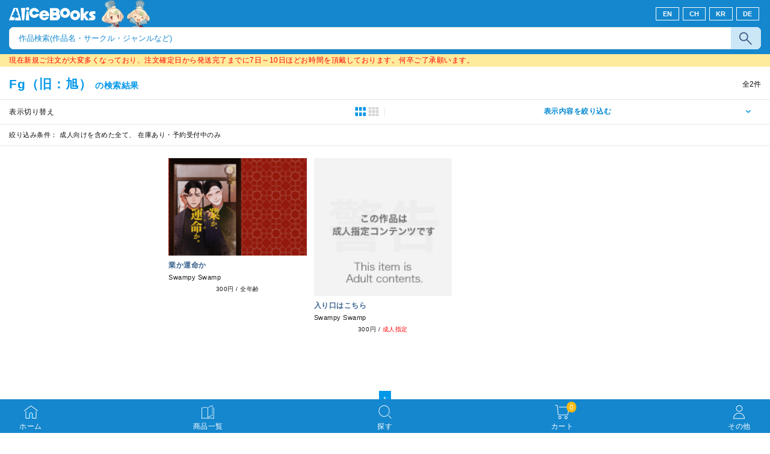

--- FILE ---
content_type: text/html
request_url: https://sp.alice-books.com/item/list/all?tag=Fg%EF%BC%88%E6%97%A7%EF%BC%9A%E6%97%AD%EF%BC%89
body_size: 10547
content:
<!DOCTYPE html>
<html lang="ja">
	<head>
		<script>(function(w,d,s,l,i){w[l]=w[l]||[];w[l].push({'gtm.start':new Date().getTime(),event:'gtm.js'});var f=d.getElementsByTagName(s)[0],j=d.createElement(s),dl=l!='dataLayer'?'&l='+l:'';j.async=true;j.src='https://www.googletagmanager.com/gtm.js?id='+i+dl;f.parentNode.insertBefore(j,f);})(window,document,'script','dataLayer','GTM-NHKMXVH');</script>
		<meta charset="utf-8">
		<meta name="viewport" content="width=device-width,initial-scale=1.0,minimum-scale=1.0,maximum-scale=1.0,user-scalable=no">
		<title>Fg（旧：旭） | 同人誌通販のアリスブックス (Doujin Online Shop)</title>


		<link rel="stylesheet" href="/css/common.css?20250916" media="all">
		<link rel="stylesheet" href="/css/style.css?20240731" media="all">
		<link rel="stylesheet" href="/css/flex.css?20170811" media="all">
		<link rel="stylesheet" href="/css/form.css?20210330" media="all">


		<link rel="canonical" href="https://alice-books.com/item/list/all?tag=Fg%EF%BC%88%E6%97%A7%EF%BC%9A%E6%97%AD%EF%BC%89">
		
		<link rel="icon" href="/favicon.ico">
		<link rel="apple-touch-icon" href="/img/favicon/apple-touch-icon-152x152.png" sizes="152x152">
		<link rel="icon" type="image/png" href="/img/favicon/android-chrome-192x192.png" sizes="192x192">

		<script src="/mod/jquery/3.2.1/jquery.min.js"></script>
		<script src="/mod/vue/2.4.2/vue.min.js"></script>

		<script src="/mod/iziModal/1.5.0/js/iziModal.min.js"></script>
		<link rel="stylesheet" href="/mod/iziModal/1.5.0/css/iziModal.min.css">

		<script src="/js/common.js?20170811"></script>

		
		
	</head>
	<body>
		<noscript><iframe src="https://www.googletagmanager.com/ns.html?id=GTM-NHKMXVH" height="0" width="0" style="display:none;visibility:hidden"></iframe></noscript>		
<header role="banner" class="header">
	<div class="header_logo">
		<h1 class="logo">
			<a href="/"><img src="/img/alicelogo.png" alt="同人誌通販のアリスブックス"></a>
		</h1>
		<div class="lang_switch_box">
							<a class="btn_lang_switch"   href="/switch_language?lang=en&uri=2f6974656d2f6c6973742f616c6c3f7461673d4667254546254243253838254536253937254137254546254243253941254536253937254144254546254243253839">EN</a>
				<a class="btn_lang_switch_2" href="/switch_language?lang=ch&uri=2f6974656d2f6c6973742f616c6c3f7461673d4667254546254243253838254536253937254137254546254243253941254536253937254144254546254243253839">CH</a>
				<a class="btn_lang_switch_2" href="/switch_language?lang=kr&uri=2f6974656d2f6c6973742f616c6c3f7461673d4667254546254243253838254536253937254137254546254243253941254536253937254144254546254243253839">KR</a>
				<a class="btn_lang_switch_2" href="/switch_language?lang=de&uri=2f6974656d2f6c6973742f616c6c3f7461673d4667254546254243253838254536253937254137254546254243253941254536253937254144254546254243253839">DE</a>
					</div>
	</div>

			<form action="/item/search" method="get">
			<dl class="search_box">
				<dt>
					<input type="hidden" name="type" value="type-all">
					<input type="text" name="keyword" placeholder="作品検索(作品名・サークル・ジャンルなど)" value="">
				</dt>
				<dd>
					<input type="submit" name="" class="search_submit_box" value="">
				</dd>
			</dl>
		</form>
	</header>

<div id="notice_area" data-lang="ja"></div>
<script>
	var notice_prefix = '<div class="notice_message"><p>';
	var notice_suffix = '</p></div>';
	
	$(function () {
		$.ajax('/ajax/notice',{ type: 'GET',dataType: 'text',data: { lang: $('#notice_area').data('lang') },timeout: 10000 })
			.done(function (res) {
				res = JSON.parse(res);

				for (var i in res) {
					$('#notice_area').append(notice_prefix + res[i].notice_text + notice_suffix);
				}
			}).fail(function (res) {
			console.error('API request error', res);
			$('#notice_area').html('');
		});
	});
</script>




<main role="main" id="page-item">
	<section class="item_list">
		<div class="l_head clearfix">
			<h2><span>Fg（旧：旭）</span>の検索結果			</h2>
			<p class="all">全<span>2</span>件</p>
		</div>
		
<ul class="l_info clearfix">
	<li class="l_left clearfix">
		<p>表示切り替え</p>
		<p class="list_btn">
			<a href="/item/list/all?tag=Fg%EF%BC%88%E6%97%A7%EF%BC%9A%E6%97%AD%EF%BC%89&amp;col=3&amp;page=0"><img src="/img/list_3_off.png" alt=""></a>
		</p>
		<p class="list_btn">
			<a href="/item/list/all?tag=Fg%EF%BC%88%E6%97%A7%EF%BC%9A%E6%97%AD%EF%BC%89&amp;col=2&amp;page=0"><img src="/img/list_2_on.png" alt=""></a>
		</p>
	</li>

	<li class="l_right">
		<dl class="acc_menu">
			<dt class="a_title">表示内容を絞り込む</dt>
			<dd class="a_contents">
				<form action="/item/list/all" method="get" id="form-search">
					<ul>
						<p class="sub_title">表示商品</p>
						<li>
							<input type="checkbox" name="hide_adult" value="1" class="chk-filter" id="ch11" >
							<label for="ch11" class="mark">全年齢向けのみ</label>
						</li>

						<p class="sub_title">在庫状態</p>
						<li>
							<input type="checkbox" name="on_sale" value="1" class="chk-filter" id="ch21" checked>
							<label for="ch21" class="mark">購入・予約可能な商品のみ</label>
						</li>

						<div class="gray">
							<p class="clear_btn">
								<input type="button" id="btn-search" value="絞り込み検索">
							</p>
						</div>

					</ul>
					<input type="hidden" name="col" value="2">
																		<input type="hidden" name="tag" value="Fg（旧：旭）" >
															</form>

			</dd>
		</dl>
	</li>
</ul>
<div class="l_under">
	<p class="conditions">絞り込み条件：<span>
			成人向けを含めた全て、
			在庫あり・予約受付中のみ		</span>
	</p>
</div>

<script src="/js/page/item/list/filter.js?20170811"></script>	</section>

	<section class="list_results">
		<ul class="list_2 clearfix">
												<li>
						<a href="/item/show/9920-5">
							<p class="item_image">
																	<img src="https://img.alice-books.com/images/dfc89bb0747d63682cf9db5bba36e8f528631-l.jpg" alt="業か運命か">
															</p>
							<div class="item_text">
								<p class="item_name">業か運命か</p>
								<p class="circle_name">Swampy Swamp</p>
								<p class="info">
									<span class="price">300円</span> / <span class="age"><span class="">全年齢</span></span>
								</p>
							</div>
						</a>

					</li>
																<li>
						<a href="/certificate?from=item-9920-1">
							<p class="item_image">
																	<img src="/img/tmp/adult_only_n.png" alt="Adult Only">
															</p>
							<div class="item_text">
								<p class="item_name">入り口はこちら</p>
								<p class="circle_name">Swampy Swamp</p>
								<p class="info">
									<span class="price">300円</span> / <span class="age"><span class="red">成人指定</span></span>
								</p>
							</div>
						</a>

					</li>
									</ul>
			<div class="pager">
					
			<span class="icon none">ù</span>
											
				<span class="active">1</span>
										
			<span class="icon none">ú</span>
			</div>
		<div class="list_margin clearfix">
		</div>
	</section>
</main>

<script src="/mod/jquery-ui/1.12.1/jquery-ui.js"></script>
<script src="/js/page/item/list/add_cart.js?20170811"></script>

<footer role="contentinfo" class="footer" id="footer_menu">
	<ul class="menu">
		<li>
			<div class="menu_icon">
				<a href="/">
					<p><img src="/img/icon-house.png" alt=""><br>ホーム</p>
				</a>
			</div>
		</li>
		<li>
			<div class="menu_icon">
				<a href="/item/list/all">
					<p><img src="/img/icon-book.png" alt=""><br>商品一覧</p>
				</a>
			</div>
		</li>
		<li>
			<div class="menu_icon">
				<a href="/search">
					<p><img src="/img/icon-search.png" alt=""><br>探す</p>
				</a>
			</div>
		</li>
		<li>
			<div class="menu_icon">
				<a id="footer-cart-btn" href="#">
					<p>
						<img id="footer-cart-img" src="/img/icon-cart.png" alt=""><br>カート
					</p>
					<p class="num_cart_items">0</p>
				</a>
			</div>
		</li>
		<li>
			<div class="menu_icon">
									
					<a href="/misc/menu">
						<p><img src="/img/icon-user.png" alt=""><br>その他</p>
					</a>
							</div>
		</li>
	</ul>
	<p id="page_top"><span class="icon">ü</span></p>
</footer>

<div id="modal-cart-outer" style="display: none;">
</div>

<script>
	
	(function () {
		$('#footer_menu .num_cart_items').on('update_num_items_in_cart', function () {
			var self = this;
			$.ajax('/cart/ajax_get_num_items_in_cart')
				.done(function (res) {
					res = JSON.parse(res);

					var num_items = res.data.num_items;
					if (num_items >= 0) {
						$(self).text(num_items);
					}
				}).fail(function (res) {
				console.error('API request error', res);
				$(self).text('');
			});
		});

		$(window).on('pageshow', function () {
			$('#footer_menu .num_cart_items').trigger('update_num_items_in_cart');
		});

		var modal_cart = $('#modal-cart-outer');

		$('#footer-cart-btn').on('click', function (ev) {
			if (modal_cart.css('display') === 'none') {
				modal_cart.show().iziModal('open', this);
			}
			return false;
		});

		modal_cart.iziModal({
			title: 'ショッピングカート',
			bottom: '5.5rem',
			width: '90%',
			zindex: '100001',
			onOpening: function (modal) {

				modal.startLoading();

				$.ajax({
					url: '/cart/modal',
					method: 'POST',
					data: {
						height: $(window).height() - 12.5 * 16
					}
				})
					.done(function (data) {
						modal_cart.find('.iziModal-content').html(data);
						modal.stopLoading();
					});
			}
		});

	}());
	
</script>

<script>
(function(i,s,o,g,r,a,m){i['GoogleAnalyticsObject']=r;i[r]=i[r]||function(){(i[r].q=i[r].q||[]).push(arguments)},i[r].l=1*new Date();a=s.createElement(o),m=s.getElementsByTagName(o)[0];a.async=1;a.src=g;m.parentNode.insertBefore(a,m)})(window,document,'script','//www.google-analytics.com/analytics.js','ga');
ga('create','UA-17353913-9',{
'cookieDomain' : 'sp.alice-books.com'});
ga('require', 'linkid', 'linkid.js');
var GA_item_lists = null;
var GA_self = null;
ga('require', 'ec');
var GA_item_lists = {"LIST-search":{"9920-5":{"id":"9920-5","name":"\u696d\u304b\u904b\u547d\u304b","brand":"Swampy Swamp","category":"\u540c\u4eba\u8a8c","list":"LIST-search","position":0,"price":"273"},"9920-1":{"id":"9920-1","name":"\u5165\u308a\u53e3\u306f\u3053\u3061\u3089","brand":"Swampy Swamp","category":"\u540c\u4eba\u8a8c","list":"LIST-search","position":1,"price":"273"}}};
var GA_self = null;
for(var list in GA_item_lists){
	for(var item_code in GA_item_lists[list]){
		ga('ec:addImpression',GA_item_lists[list][item_code]);
	}
}
ga('send', 'pageview');
</script>
	</body>
</html>


--- FILE ---
content_type: text/css; charset=utf-8
request_url: https://sp.alice-books.com/css/flex.css?20170811
body_size: 5934
content:
@charset "UTF-8";

/*	margin
=-=-=-------------------=-=-=*/

.mt0 {
	margin-top : 0;
}

.mt1 {
	margin-top : 1px;
}

.mt2 {
	margin-top : 2px;
}

.mt3 {
	margin-top : 3px;
}

.mt4 {
	margin-top : 4px;
}

.mt5 {
	margin-top : 5px;
}

.mt6 {
	margin-top : 6px;
}

.mt7 {
	margin-top : 7px;
}

.mt8 {
	margin-top : 8px;
}

.mt9 {
	margin-top : 9px;
}

.mt10 {
	margin-top : 10px;
}

.mt12 {
	margin-top : 12px;
}

.mt15 {
	margin-top : 15px;
}

.mt20 {
	margin-top : 20px;
}

.-mt20 {
	margin-top : -20px;
}

.mt25 {
	margin-top : 25px;
}

.mt30 {
	margin-top : 30px;
}

.-mt30 {
	margin-top : -30px;
}

.mt35 {
	margin-top : 35px;
}

.mt40 {
	margin-top : 40px;
}

.mt45 {
	margin-top : 45px;
}

.mt50 {
	margin-top : 50px;
}

.mt-50 {
	margin-top : -50px;
}

.mt55 {
	margin-top : 55px;
}

.mt60 {
	margin-top : 60px;
}

.mt70 {
	margin-top : 70px;
}

.mt80 {
	margin-top : 80px;
}

.mt90 {
	margin-top : 90px;
}

.mt100 {
	margin-top : 100px;
}

.mb0 {
	margin-bottom : 0;
}

.mb1 {
	margin-bottom : 1px;
}

.mb2 {
	margin-bottom : 2px;
}

.mb3 {
	margin-bottom : 3px;
}

.mb4 {
	margin-bottom : 4px;
}

.mb5 {
	margin-bottom : 5px;
}

.mb6 {
	margin-bottom : 6px;
}

.mb7 {
	margin-bottom : 7px;
}

.mb8 {
	margin-bottom : 8px;
}

.mb9 {
	margin-bottom : 9px;
}

.mb10 {
	margin-bottom : 10px;
}

.mb12 {
	margin-bottom : 12px;
}

.mb15 {
	margin-bottom : 15px;
}

.mb20 {
	margin-bottom : 20px;
}

.mb25 {
	margin-bottom : 25px;
}

.mb30 {
	margin-bottom : 30px;
}

.mb40 {
	margin-bottom : 40px;
}

.mb50 {
	margin-bottom : 50px;
}

.mb60 {
	margin-bottom : 60px;
}

.mb70 {
	margin-bottom : 70px;
}

.mb80 {
	margin-bottom : 80px;
}

.mb90 {
	margin-bottom : 90px;
}

.mb100 {
	margin-bottom : 100px;
}

.mr0 {
	margin-right : 0;
}

.mr1 {
	margin-right : 1px;
}

.mr2 {
	margin-right : 2px;
}

.mr3 {
	margin-right : 3px;
}

.mr4 {
	margin-right : 4px;
}

.mr5 {
	margin-right : 5px;
}

.mr6 {
	margin-right : 6px;
}

.mr7 {
	margin-right : 7px;
}

.mr8 {
	margin-right : 8px;
}

.mr9 {
	margin-right : 9px;
}

.mr10 {
	margin-right : 10px;
}

.mr12 {
	margin-right : 12px;
}

.mr15 {
	margin-right : 15px;
}

.mr20 {
	margin-right : 20px;
}

.mr25 {
	margin-right : 25px;
}

.mr30 {
	margin-right : 30px;
}

.mr40 {
	margin-right : 40px;
}

.mr50 {
	margin-right : 50px;
}

.mr60 {
	margin-right : 60px;
}

.mr70 {
	margin-right : 70px;
}

.mr80 {
	margin-right : 80px;
}

.mr90 {
	margin-right : 90px;
}

.mr100 {
	margin-right : 100px;
}

.ml0 {
	margin-left : 0;
}

.ml1 {
	margin-left : 1px;
}

.ml2 {
	margin-left : 2px;
}

.ml3 {
	margin-left : 3px;
}

.ml4 {
	margin-left : 4px;
}

.ml5 {
	margin-left : 5px;
}

.ml6 {
	margin-left : 6px;
}

.ml7 {
	margin-left : 7px;
}

.ml8 {
	margin-left : 8px;
}

.ml9 {
	margin-left : 9px;
}

.ml10 {
	margin-left : 10px;
}

.ml12 {
	margin-left : 12px;
}

.ml15 {
	margin-left : 15px;
}

.ml20 {
	margin-left : 20px;
}

.ml25 {
	margin-left : 25px;
}

.ml30 {
	margin-left : 30px;
}

.ml40 {
	margin-left : 40px;
}

.ml50 {
	margin-left : 50px;
}

.ml60 {
	margin-left : 60px;
}

.ml70 {
	margin-left : 70px;
}

.ml75 {
	margin-left : 75px;
}

.ml80 {
	margin-left : 80px;
}

.ml90 {
	margin-left : 90px;
}

.ml100 {
	margin-left : 100px;
}

/*	padding
=-=-=-------------------=-=-=*/

.pt0 {
	padding-top : 0;
}

.pt1 {
	padding-top : 1px;
}

.pt2 {
	padding-top : 2px;
}

.pt3 {
	padding-top : 3px;
}

.pt4 {
	padding-top : 4px;
}

.pt5 {
	padding-top : 5px;
}

.pt6 {
	padding-top : 6px;
}

.pt7 {
	padding-top : 7px;
}

.pt8 {
	padding-top : 8px;
}

.pt9 {
	padding-top : 9px;
}

.pt10 {
	padding-top : 10px;
}

.pt12 {
	padding-top : 12px;
}

.pt15 {
	padding-top : 15px;
}

.pt20 {
	padding-top : 20px;
}

.pt25 {
	padding-top : 25px;
}

.pt30 {
	padding-top : 30px;
}

.pt35 {
	padding-top : 35px;
}

.pt40 {
	padding-top : 40px;
}

.pt45 {
	padding-top : 45px;
}

.pt50 {
	padding-top : 50px;
}

.pt60 {
	padding-top : 60px;
}

.pt70 {
	padding-top : 70px;
}

.pt80 {
	padding-top : 80px;
}

.pt90 {
	padding-top : 90px;
}

.pb0 {
	padding-bottom : 0;
}

.pb1 {
	padding-bottom : 1px;
}

.pb2 {
	padding-bottom : 2px;
}

.pb3 {
	padding-bottom : 3px;
}

.pb4 {
	padding-bottom : 4px;
}

.pb5 {
	padding-bottom : 5px;
}

.pb6 {
	padding-bottom : 6px;
}

.pb7 {
	padding-bottom : 7px;
}

.pb8 {
	padding-bottom : 8px;
}

.pb9 {
	padding-bottom : 9px;
}

.pb10 {
	padding-bottom : 10px;
}

.pb12 {
	padding-bottom : 12px;
}

.pb15 {
	padding-bottom : 15px;
}

.pb20 {
	padding-bottom : 20px;
}

.pb25 {
	padding-bottom : 25px;
}

.pb30 {
	padding-bottom : 30px;
}

.pb40 {
	padding-bottom : 40px;
}

.pb50 {
	padding-bottom : 50px;
}

.pb60 {
	padding-bottom : 60px;
}

.pb70 {
	padding-bottom : 70px;
}

.pb80 {
	padding-bottom : 80px;
}

.pb90 {
	padding-bottom : 90px;
}

.pr0 {
	padding-right : 0;
}

.pr1 {
	padding-right : 1px;
}

.pr2 {
	padding-right : 2px;
}

.pr3 {
	padding-right : 3px;
}

.pr4 {
	padding-right : 4px;
}

.pr5 {
	padding-right : 5px;
}

.pr6 {
	padding-right : 6px;
}

.pr7 {
	padding-right : 7px;
}

.pr8 {
	padding-right : 8px;
}

.pr9 {
	padding-right : 9px;
}

.pr10 {
	padding-right : 10px;
}

.pr12 {
	padding-right : 12px;
}

.pr15 {
	padding-right : 15px;
}

.pr20 {
	padding-right : 20px;
}

.pr25 {
	padding-right : 25px;
}

.pr30 {
	padding-right : 30px;
}

.pr35 {
	padding-right : 35px;
}

.pr40 {
	padding-right : 40px;
}

.pr50 {
	padding-right : 50px;
}

.pl0 {
	padding-left : 0;
}

.pl1 {
	padding-left : 1px;
}

.pl2 {
	padding-left : 2px;
}

.pl3 {
	padding-left : 3px;
}

.pl4 {
	padding-left : 4px;
}

.pl5 {
	padding-left : 5px;
}

.pl6 {
	padding-left : 6px;
}

.pl7 {
	padding-left : 7px;
}

.pl8 {
	padding-left : 8px;
}

.pl9 {
	padding-left : 9px;
}

.pl10 {
	padding-left : 10px;
}

.pl12 {
	padding-left : 12px;
}

.pl15 {
	padding-left : 15px;
}

.pl20 {
	padding-left : 20px;
}

.pl25 {
	padding-left : 25px;
}

.pl30 {
	padding-left : 30px;
}

.pl35 {
	padding-left : 35px;
}

.pl40 {
	padding-left : 40px;
}

.pl45 {
	padding-left : 45px;
}

.pl50 {
	padding-left : 50px;
}

.pl95 {
	padding-left : 95px;
}

--- FILE ---
content_type: application/x-javascript; charset=utf-8
request_url: https://sp.alice-books.com/js/page/item/list/add_cart.js?20170811
body_size: 2095
content:
/* global $ */
(function () {

	function fly_to_cart(clicked_btn) {
		var fly_to_target = $('#footer-cart-img');
		var target_obj    = $(clicked_btn).parent().prev().find('img').eq(0);
		if (!target_obj) {
			target_obj = $('#detail_slider img').eq(0);
		}
		if (target_obj) {
			var height_t = target_obj.height();
			var width_t  = target_obj.width();

			var height_f = fly_to_target.height();
			var width_f  = fly_to_target.width();

			var flying_obj = target_obj.clone()
				.offset({
					top: target_obj.offset().top + height_t * 0.25,
					left: target_obj.offset().left + width_t * 0.25
				})
				.css({
					'opacity': '0.5',
					'position': 'absolute',
					'height': height_t * 0.5,
					'width': width_t * 0.5,
					'z-index': '1000000'
				})
				.appendTo($('body'))
				.animate({
					'top': fly_to_target.offset().top + height_f * 0.1,
					'left': fly_to_target.offset().left + width_f * 0.1,
					'height': height_f * 0.8,
					'width': width_f * 0.8
				}, 350, 'easeInOutExpo');

			setTimeout(function () {
				fly_to_target.effect("shake", {
					times: 1,
					distance: 20
				});
			}, 400);

			flying_obj.animate({
				'width': 0,
				'height': 0
			}, function () {
				$(this).detach()
			});
		}
	}

	$('.btn-add-cart').on('click', function () {
		var self = this;
		//処理が完了するまで追加ボタンを無効にしておく
		//TODO 押下中の画像に差し替える
		$(self).attr('disabled', true);

		var params = {
			merchandise_id: $(this).attr('data-merchandise_id'),
			num: 1
		};

		$.ajax(
			'/cart/ajax_add',
			{
				method: 'post',
				dataType: "json",
				data: params
			})
			.done(function (res) {
				if (res.succeeded) {
					// fly to cart
					fly_to_cart(self);

					//カート情報更新
					$('.footer .num_cart_items').trigger('update_num_items_in_cart');

				}
				else {
					// エラーを表示
					$("#text-ajax-error").text(res.message);
					$("#box-ajax-error").show();
					$('html,body').animate({scrollTop: $("#box-ajax-error").offset()}, 'fast');
				}
			})
			.fail(function () {
				//TODO エラー処理
			})
			.always(function () {
				$(self).attr('disabled', false);
			});
	});

}());